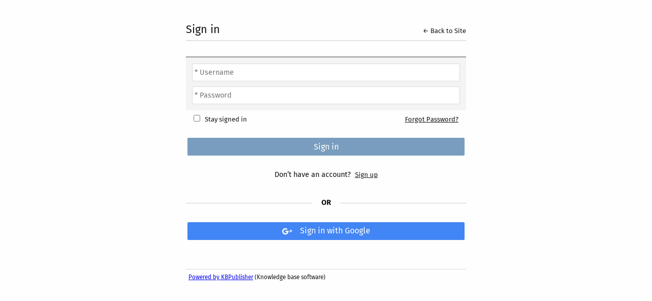

--- FILE ---
content_type: text/html; charset=UTF-8
request_url: https://kb.astiostech.com/login/185/_entry/
body_size: 2061
content:
<!DOCTYPE HTML>
<html lang="en">
<head>
    <title>Sign in - ATSB :: University</title>
    <meta http-equiv="content-type" content="text/html; charset=UTF-8" />
    <meta http-equiv="X-UA-Compatible" content="IE=edge">
    <meta name="keywords"  content="" />
    <meta name="description"  content="" />
    <meta name="robots"  content="NONE" />
    <meta name="viewport" content="width=device-width, initial-scale=1.0" />
    
    <!--[if IE]>
    <link rel="stylesheet" href="https://kb.astiostech.com//client/skin/common_ie.css?v=15b95989" />
    <![endif]-->
    <link rel="stylesheet" href="https://kb.astiostech.com//client/skin/common.css?v=15b95989" />
    <link rel="stylesheet" href="https://kb.astiostech.com//client/skin/common_table.css?v=15b95989" />
    <link rel="stylesheet" href="https://kb.astiostech.com//client/skin/view_left/common_view.css?v=15b95989" />
    <link rel="stylesheet" type="text/css" href="https://kb.astiostech.com//client/skin/view_left/default/default.css?v=15b95989" />
	<link rel="stylesheet" type="text/css" href="https://kb.astiostech.com//client/skin/view_left/default/default_no_header.css?v=15b95989" />

    
    <link rel="stylesheet" href="https://kb.astiostech.com//client/skin/box.css?v=15b95989">
    <link rel="stylesheet" href="https://kb.astiostech.com//client/skin/form.css?v=15b95989">
    
    <link rel="stylesheet" href="https://kb.astiostech.com//client/skin/jquery/tooltipster/tooltipster.bundle.min.css?v=15b95989">
    <link rel="stylesheet" href="https://kb.astiostech.com//client/skin/jquery/tooltipster/plugins/tooltipster/sideTip/themes/tooltipster-sideTip-kbp.css?v=15b95989">
    <link rel="stylesheet" href="https://kb.astiostech.com//client/skin/jquery/tooltipster/plugins/tooltipster/sideTip/themes/tooltipster-sideTip-kbp_error.css?v=15b95989">
    <link rel="stylesheet" href="https://kb.astiostech.com//client/skin/jquery/tooltipster/plugins/tooltipster/sideTip/themes/tooltipster-sideTip-light.min.css?v=15b95989">
    <link rel="stylesheet" href="https://kb.astiostech.com//client/skin/jquery/jquery.growl.css?v=15b95989">
    <link rel="stylesheet" href="https://kb.astiostech.com//client/skin/jquery-ui/smoothness/jquery-ui.css?v=15b95989">
    <link rel="stylesheet" href="https://kb.astiostech.com//client/skin/jquery-ui/smoothness/custom.css?v=15b95989">
    <link rel="stylesheet" href="https://kb.astiostech.com//client/skin/jquery/jquery.dropdown.css?v=15b95989">
    <link rel="stylesheet" href="https://kb.astiostech.com//client/skin/jquery/ezmodal.css?v=15b95989">
    
    <link rel="stylesheet" href="https://kb.astiostech.com//client/skin/foundation.css?v=15b95989" />
    <link rel="stylesheet" href="https://kb.astiostech.com//client/skin/foundation_custom.css?v=15b95989" />
        
    <script src="https://kb.astiostech.com//client/jscript/common.js?v=15b95989"></script>
    <script src="https://kb.astiostech.com//client/jscript/DialogBox.js?v=15b95989"></script>
    <script src="https://kb.astiostech.com//client/jscript/jquery/jquery.js?v=15b95989"></script>
    <script src="https://kb.astiostech.com//client/jscript/jquery/jquery-ui.js?v=15b95989"></script>
    <script src="https://kb.astiostech.com//client/jscript/jquery/jquery.dropdown.min.js?v=15b95989"></script>
    <script src="https://kb.astiostech.com//client/jscript/jquery/tooltipster.bundle.min.js?v=15b95989"></script>
    <script src="https://kb.astiostech.com//client/jscript/jquery/jquery.growl.js?v=15b95989"></script>
    <script src="https://kb.astiostech.com//client/jscript/jquery/ezmodal.js?v=15b95989"></script>
    <script src="https://kb.astiostech.com//client/jscript/jquery/jquery.serialize-object.min.js?v=15b95989"></script>
    <script src="https://kb.astiostech.com//client/jscript/jquery/jquery.isonscreen.js?v=15b95989"></script>
    <script src="https://kb.astiostech.com//client/jscript/jquery/jquery.toc.min.js?v=15b95989"></script>
    <script src="https://kb.astiostech.com//client/jscript/FormCollector.js?v=15b95989"></script>
    <script src="https://kb.astiostech.com//client/jscript/ErrorHighlighter.js?v=15b95989"></script>
    <script src="https://kb.astiostech.com//client/jscript/ErrorTooltipster.js?v=15b95989"></script>
    <script src="https://kb.astiostech.com//client/jscript/what-input.js?v=15b95989"></script>
    <script src="https://kb.astiostech.com//client/jscript/foundation.min.js?v=15b95989"></script>
    
    <script src="https://kb.astiostech.com//client/jscript/fontfaceobserver.js?v=15b95989"></script>
    <script src="https://kb.astiostech.com//client/jscript/ModalManager.js?v=15b95989"></script>
    <script src="https://kb.astiostech.com//client/jscript/PopupManager.js?v=15b95989"></script>
    <script src="https://kb.astiostech.com//client/jscript/page_init.js?v=15b95989"></script>
    
    <script>
        $(document).ready(function() {
            setDebug(0);
            
            DialogBox.ok_msg = "OK";
            DialogBox.cancel_msg = "Cancel";
            
            showGrowl("", "", "", "", "");                
        });
    </script>
    
    <link rel="alternate" type="application/rss+xml" title="Knowledgebase RSS" href="https://kb.astiostech.com//rss.php" />
	<link rel="alternate" type="application/rss+xml" title="Knowledgebase RSS (News)" href="https://kb.astiostech.com//rss.php?t=n" />
    
</head>
<body>
    
    <div id="header_div" class="header show-for-small-only">
    <div class="in_header container_width_1">
        
        
        
        
        <span>
            <a href="https://kb.astiostech.com//" class="header">Knowledge For All</a>
        </span>
        
        
    </div>
</div>



<div class="modal_container">

    
    <div class="login hide-for-small-only">
        
    </div>
    

    <div style="padding-top: 5px;"></div>

    <a id="content"></a>
    
    <div class="modal_title">
        Sign in
    
        
        <div style="float: right;">
            <a href="https://kb.astiostech.com//">&larr; Back to Site</a>
        </div>
        
    
    </div>

    
    
    


<div class="niceForm">

<form action="https://kb.astiostech.com//login/185/_entry/" method="post" id="aContentForm">
<input type="hidden" name="atoken" id="atoken" value="$2y$07$AAD38QABaHUAAKI5AAFAoO2LfwyhTPcCYxrLUGr4b8CvVdZ/9E5ou" />

<div class="table login2">
    
    <div class="formTopDelim"></div>
    
    <div class="grid-x">
        <div class="small-12 cell">            
            <div style="margin-bottom: 10px;">
                <input type="text" name="username" id="username" value="" class="longText"
                    placeholder="* Username" autocomplete="off"  />
            </div>
    
            <div>
                <input type="password" name="password" id="password" value="" class="longText"
                    placeholder="* Password" autocomplete="off"  />
            </div>
        </div>
    </div>
    
    
    
    <div class="grid-x skip">
        <div class="small-6 cell">
            
            <input type="checkbox" name="remember" id="remember" value="1"  /> 
            <label for="remember" class="smallerText"
                style="margin-left: 5px;">Stay signed in</label>
            
        </div>
        
        <div class="small-6 cell" style="text-align: right;">
            
            <a href="https://kb.astiostech.com//password/" class="smallerText nocolor">Forgot Password?</a>
            
        </div>
    </div>
    
    <input type="submit" name="submit" id="submit" value="Sign in" class="button login2 normal"
        style="margin-top: 20px;" />
    
    
    <div class="grid-x skip" style="margin: 20px 0 20px 0;">
        <div class="small-12 cell" style="text-align: center;">
            Don’t have an account?&nbsp;
            <a href="https://kb.astiostech.com//register/" class="smallerText nocolor">Sign up</a>
        </div>
    </div>
    

</div>

</form>

</div>

<!-- <br /> -->






<div style="position: relative;margin-top: 30px;">
    <div class="divider_line"></div>
    <p style="margin: auto;text-align: center;"><b>OR</b></p>
    <div class="divider_line" style="right: 0;"></div>
</div>
    
<div class="table" style="margin: 30px 0;">
    
    <button class="button login2 social" style="background: #4285f4; min-width: 270px; margin-top: 8px;" 
        onclick="location.href='https://accounts.google.com/o/oauth2/v2/auth?scope=https%3A%2F%2Fwww.googleapis.com%2Fauth%2Fuserinfo.profile+https%3A%2F%2Fwww.googleapis.com%2Fauth%2Fuserinfo.email+https%3A%2F%2Fwww.googleapis.com%2Fauth%2Fplus.me&client_id=797689908702-9ktm6k8aq683kkoceo8nbn2pduu5af3q.apps.googleusercontent.com&response_type=code&access_type=online&redirect_uri=https%3A%2F%2Fkb.astiostech.com%2F%2Fendpoint.php%3Ftype%3Dgoogle&state=1'; return false;">
        <img src="https://kb.astiostech.com//client/images/icons/social/google.svg" 
            style="width: 20px; height: 20px; margin-right: 15px;" />Sign in with Google
    </button>
    
</div>


    <br/>
    <div class="bottom">
        <div></div>

        

        <div class="copyright" style="text-align: left;">
            <a href="https://www.kbpublisher.com/" title="KBPublisher" target="_blank">Powered by KBPublisher</a> <span>(Knowledge base software)</span>
        </div>
        
        <div id="custom_modal_footer">
            <div class="in_modal_footer container_width_1">
            </div>
        </div>
    </div>

</div>

    

<br />

    
<script defer src="https://static.cloudflareinsights.com/beacon.min.js/vcd15cbe7772f49c399c6a5babf22c1241717689176015" integrity="sha512-ZpsOmlRQV6y907TI0dKBHq9Md29nnaEIPlkf84rnaERnq6zvWvPUqr2ft8M1aS28oN72PdrCzSjY4U6VaAw1EQ==" data-cf-beacon='{"version":"2024.11.0","token":"8dd429a47244426690e7177fdd5c76f2","r":1,"server_timing":{"name":{"cfCacheStatus":true,"cfEdge":true,"cfExtPri":true,"cfL4":true,"cfOrigin":true,"cfSpeedBrain":true},"location_startswith":null}}' crossorigin="anonymous"></script>
</body>
</html>

--- FILE ---
content_type: text/css
request_url: https://kb.astiostech.com//client/skin/view_left/default/default_no_header.css?v=15b95989
body_size: -295
content:
/* LOGIN */	
div.login { 
	font-size : 0.9em; 
	font-weight: normal; 
	text-align: right; 
	padding-right: 5px;
	color: #000000;
	float: none;
}

a.login, #login_button {  color: #000000; }

#login_button {
    border: 1px solid rgba(0,0,0,0.3);
}

div.login svg { fill:#999; }

--- FILE ---
content_type: text/css
request_url: https://kb.astiostech.com//client/skin/jquery/tooltipster/plugins/tooltipster/sideTip/themes/tooltipster-sideTip-kbp.css?v=15b95989
body_size: -334
content:
.tooltipster-sidetip.tooltipster-kbp .tooltipster-box {
/*    border: 2px solid #868686;*/
    border: 2px solid #868686;
	border-radius: 5px;
	background: #fff;
	box-shadow: 0px 0px 14px rgba(0,0,0,0.3);
	color: #2c2c2c;
}
 
.tooltipster-sidetip.tooltipster-top.tooltipster-kbp .tooltipster-arrow-border {
    border-top-color: #868686;
}

.tooltipster-sidetip.tooltipster-top.tooltipster-kbp .tooltipster-arrow-background {
    border-top-color: white;
}

.tooltipster-sidetip.tooltipster-right.tooltipster-kbp .tooltipster-arrow-border {
    border-right-color: #868686 !important;
}

.tooltipster-sidetip.tooltipster-right.tooltipster-kbp .tooltipster-arrow-background {
    border-right-color: white !important;
}

.tooltipster-sidetip.tooltipster-bottom.tooltipster-kbp .tooltipster-arrow-border {
    border-bottom-color: #868686;
}

.tooltipster-sidetip.tooltipster-bottom.tooltipster-kbp .tooltipster-arrow-background {
    border-bottom-color: white;
}

.tooltipster-sidetip.tooltipster-left.tooltipster-kbp .tooltipster-arrow-border {
    border-left-color: #868686 !important;
}

.tooltipster-sidetip.tooltipster-left.tooltipster-kbp .tooltipster-arrow-background {
    border-left-color: white !important;
}

.tooltipster-sidetip.tooltipster-kbp .tooltipster-content {
	line-height: 16px;
	padding: 8px 10px;
    color: #2c2c2c;
}

--- FILE ---
content_type: text/css
request_url: https://kb.astiostech.com//client/skin/foundation_custom.css?v=15b95989
body_size: 2035
content:
/* extra small */
@media screen and (max-width: 39.9375em) {

}


/* small */
@media screen and (max-width: 49.9375em) {
    .ezmodal-container {
    	width: 80% !important;
    }
    
    .modal_container {
        width: 100%;
        padding: 20px 10px;
    }
    
    /* tables */
    .table > .grid-x:not(.skip) > div:first-child {
        text-align: left !important;
    }
    
    .jq-dropdown .jq-dropdown-menu li a {
        padding: 7px 14px;
        font-size: 1.2em;
    }
    
    /* header */
    #header_div {
    	min-height: auto;
    	height: 50px;
    }
    
    #custom_header {
        display: none;
    }
   
    div.login {
        height: auto;
        padding-bottom: 0;
        /*background: #4584C1;*/
    }
    
    div.login svg {
    	width: 20px !important;
    	height: 20px !important;
    }
    
    div.hamburger {
/*        padding-left: 15px;*/
/*        margin-right: 5px;*/
    }
    
    div.hamburger svg {
        vertical-align: middle;
    }
    
    div.header {
        border-bottom: 1px solid #eef1f5;
        padding: 13px 10px 10px 10px;
        position: fixed;
        top: 0;
        left: 0;
        right: 0;
        z-index: 1000;
        box-shadow: 0 2px 5px rgba(0, 0, 0, .175);
    }
    
    div.in_header {
        padding: 0;
    }
    
    a.header {
/*        padding: 0 0 0 5px;*/
        font-size: 1.2em;
/*        font-weight: bold;*/
    }
    
    #logo {
        margin-right: 0;
    }
    
    #logo img {
        height: 20px;
        margin-left: 20px;
    }
    
    #mobile_search_block {
        float: left;
        display: none;
        line-height: 40px;
    }
    
    div.content {
        padding: 30px 5px 10px 5px;
    }
    
    div.articleContainer {
        padding: 0;
    }
    
    
    /* Left/Right Panels */
    
    #leftMenu, 
    #rightMenu {
        list-style-type: none;
        margin: 0;
        padding: 75px 10px 0 10px;
        width: 250px;
        /*z-index: 20000;*/
    }
    
    #leftMenu li,    
/*    #rightMenu li {*/
    #rightMenu li.rPanel {
    	border-radius: 4px;
        margin-top: 3px;
        background: white;
        border: 1px solid #dedede;
    }
    
    #leftMenu li a,
    #rightMenu li.rPanel a {
        padding: 8px 5px;
        font-size: 0.9em;
        color: #333333;
        display: block;
        text-decoration: none !important;
        padding: 10px;
    }
    
    #leftMenu li a {
        padding-left: 10px;
/*        font-size: 1.0em;*/
    }
    
    #leftMenu li a:hover,
    #rightMenu li.rPanel a:hover {
        background: #dddddd;
        cursor: pointer;
    }
        
    #rightMenu li.rPanel span:not(.badge):not(.view_all_notifications) {
        float: left; width: 30px;
    }
    
    #rightMenu li svg {
        fill: #666666;
    }
    
    a:not(.fixed) .badge[data-badge]::after {
        float: right !important;
        width: 18px !important;
        height: 18px !important;
        line-height: 18px !important;
    }
        
    .badgeIconPopup:after {
        top:-10px;
        right:-4px;
    }
    
    /*#notification_block .badge {*/
    .badge {
       top: 8px;
       float: right;
    }
    
   /* ------------------- */
    
    .longText, .fixed-for-medium {
        width: 100% !important;
        max-width: none !important;
    }
    
    #login_link {
        border: 1px solid #235685;
        padding: 5px 10px;
        height: 36px;
        border-radius: 4px;
        background: #346fa7;
        line-height: 36px;
    }
    
    #login_link a {
        font-weight: bold;
        text-decoration: none;
    }
    
    div.copyright span {
        display: block;
        margin-top: 10px;
    }
    
    .left-for-small {
        text-align: left !important;
    }
    
    .center-for-small {
        text-align: center !important;
    }
    
    /* actions */
    span.abItem {
        display: block;
        width: 100%;
        margin-top: 0;
        padding: 10px 0;
        border-top: 1px solid #d6d6d6;
    }
    
    #action_block {
        display: none;
    }
    
    #admin_block_menu {
        margin-top: 0 !important;
    }
    
    #action_menu2_small ul {
        box-shadow: none;
        width: 100%;
        max-width: 100%;
        background: transparent;
        border: 0;
        list-style-type: none;
        padding-left: 0;
    }
    
    #action_menu2_small ul li:not(.jq-dropdown-divider) {
        border-top: 1px solid #d6d6d6;
    }
    
    #action_menu2_small ul li a {
    	display: block;
    	margin: 5px;
    	padding: 7px 0 !important;
    }
    
    #report_block {
    	margin-bottom: 10px;
    	float: left;
    }
    
    #password {
    	margin-bottom: 10px;
    }
    
/*    .share_url {
        width: 100% !important;
        height: 30px;
    }*/
    
    div.grid-x.search_header div:first-child {
    	margin-bottom: 10px;
    }
    
    .tagTitle {
    	display: block;
    	text-align: center;
    }
    
    /* menu */
    div.navigation {
    	background: #F4F4F4;
    	border-bottom: 1px solid #DADADA;
    	margin: 0 -12px 10px -12px;
    	padding: 10px;
    }
    
    div.navigation.view_left {
        margin-top: 20px;
    }
        
    div.navigation.view_default {
        margin-top: 20px;
        padding-left: 15px;
    }
   
    #menu_content, #sidebar {
    	position: fixed;
    	top: 50px;
    	left: 0;
        right: 0; 
        bottom: 0; /* to fix 50px bottom outside page and comment height */
    	width: 100% !important;
/*        height: 100% !important;*/
    	z-index: 1000;
    	display: none !important;
        overflow-y: scroll;
    }
    
    #menu_content.menu_open, #sidebar.menu_open {
    	display: block !important;
   	}
    
    #menu_content .tree_item {
    	margin: 15px 5px;
    }
    
    /* fixed view */
    #content {
    	position: static;
    	width: 100% !important;
    	height: 100% !important;
    	overflow-x: hidden;
    	margin-top: 40px;
    }
    
    #divider {
        display: none;
    }
    
    #footer {
    	background: transparent;
    }
    
    #container {
    	position: static !important;
    	height: auto !important;
    }
    
    #notifications2 a {
    	display: inline !important;
    	padding: 0 !important;
    }
    
    #notifications2 li {
    	margin-bottom: 0 !important;
    }
    
    #notifications2 img, #notifications2 .links {
        display: none;
    }
    
    #notifications2 span.date {
        display: block !important;
        margin-bottom: 10px;
    }
    
    .search_header > .container {
        width: 100%;
    }
    
    .search_header .help_link {
        line-height: 35px;
    }
    
    .grid_empty_cell {
        min-height: 0px;
    }
    
    textarea[id^=custom_] {
        width: 92% !important;
    }
    
    
    /* RIGHT SOCIAL PANEL */
    
    #right_panel {
        position: sticky;
        position: -webkit-sticky;
        left: 0;
        top: 50px;
        background-color: rgba(255,255,255,0.9);
        padding-top: 8px;
        margin-bottom: 10px;
    }
    
    #social-counters {
        width: 100%;
    }
    
    #social-counters li, #social-counters li div.round_icon {
        display: inline-block;
    }
    
    #social-counters li span {
        display: none;
    }
    
    .subscribe_shown {
        display: inline;
    }
    
    #panel_more {
        position: fixed;
        left: 0 !important;
        top: 0 !important;
        bottom: 0 !important;
        width: 100% !important;
    }
    
    #panel_more div.medium-6,
    #panel_more div.grid-x,
    #panel_more div.more_item,
    #panel_more div.more_title {
        display: block !important;
    }
    
    #panel_more div.more_item {
        height: 35px;
        line-height: 35px;
        margin-bottom: 0;
        font-size: 1.0em;
    }
    
    #panel_more div.more_title {
        font-size: 1.4em;
    }
    
    #panel_more > div.jq-dropdown-panel {
        width: 100%;
        max-width: 100%;
        height: 100%;
        padding-top: 80px;
        padding-left: 30px;
    }
    
    #panel_more #permalink_block {
        /*position: absolute;
        left: 0;
        bottom: 0;*/
        width: 100%;
        padding: 10px 5px 20px 5px !important;
        font-size: 1em !important;
    }
    
    #action_menu_panel li, #action_menu_panel li div {
        display: block;
    }
    
/*    #social-counters .badge[data-badge]::after {
        position: absolute !important;
        left: 25px;
        top: -20px;
    }*/
    
    #kbp_article_body {
        min-height: auto;
    }
    
    .ab_padding_class { 
        padding-right: inherit !important; 
    }
    
    #map_form {
        text-align: left !important;
    }
    
    #type_switch_block {
        margin: -15px 0 0 -5px;
        padding-bottom: 20px;
    }
    
    #search_bar_container2 {
        width: 100% !important;
    }
    
    .category_container > .cell {
        padding-left: 0 !important;
    }
    
    .button.btn-default {
        margin-top: 10px;
    }
    
    .popup2 {
        position: fixed;
        left: 0;
        right: 0;
        top: 0;
        bottom: 0;
        border-radius: 0;
        padding: 50px 20px 20px 20px;
        max-width: none;
        min-width: auto;
        max-height: 100%;
    }
    
    .popup2.top {
        margin: 0;
    }

    .popup2.middle {
        top: 0;
        left: 0;
        transform: none;
        -webkit-transform: none;
    }

    #advanced_link {
        float: none;
        margin-top: 30px;
        margin-left: 3px;
    }
    
    #op_list_action > span {
        padding: 6px 15px 6px 0px; white-space: nowrap; float: left;
    }
    
    #mustread_confirm_div { 
        text-align: left;
        margin-top: 10px;
    }
}

/* medium */
@media screen and (min-width: 50em) {
    .fixed-for-medium {
        width: 500px;
    }
    
    #action_block {
        display: block !important;
    }
}

/* medium only */
@media screen and (min-width: 50em) and (max-width: 63.9375em) {
    /*.popup2 {
        max-width: 600px;
        margin-left: 80px;
    }
    
    #search_suggestions {
        width: 600px !important;
    }*/
}


/* panels */
.off-canvas-wrapper {
	width: 100%;
	height: 100%;
	overflow: visible !important;
	position: static;
}

.position-left, .position-right {
    width: 201px;
    background: #f0f0f0;
    box-shadow: none !important;
}

.position-left {
    border-right: 1px solid #cccccc;
}

.position-right {
    border-left: 1px solid #cccccc;
}

.column, .columns {
    padding-left: 0.2rem;
    padding-right: 0.2rem;
}

.columns > div > div.tdTitle {
	margin-bottom: 10px;
}

hr {
    height: 1px;
}

/* tables */
.grid-x > .cell {
    padding-top: 0.5375rem;
    padding-bottom: 0.5375rem;
    padding-right: 0.9375rem;
    padding-left: 0.9375rem;
}

.table > .grid-x:not(.skip) > div:first-child {
    background: #F4F4F4;
    text-align: right;
    padding: 12px;
/*    border: 1px solid #000;*/
}

.table > .grid-x:not(.skip) > div:nth-child(2) {
    background: #FAFAFA;
}


/* text wrap in IE, medium */
@media print, screen and (min-width: 50em) {
    .grid-x > .medium-2 {
        -ms-flex-preferred-size: calc(16.66% - 0.4rem);
    }
    
    .grid-x > .medium-4 {
        -ms-flex-preferred-size: calc(33.33% - 0.4rem);
    }
    
    .grid-x > .medium-6 {
        -ms-flex-preferred-size: calc(50% - 0.4rem);
    }
    
    .grid-x > .medium-8 {
        -ms-flex-preferred-size: calc(66.66% - 0.4rem);
    }
    
    .grid-x > .medium-10 {
        -ms-flex-preferred-size: calc(83.33% - 0.4rem);
    }
    
    .grid-x > .medium-12 {
        -ms-flex-preferred-size: calc(100% - 0.4rem);
    }
}

/* text wrap in IE, small */
@media screen and (max-width: 49.9375em) {
    /* text wrap in IE */
    .grid-x > .small-12 {
        -ms-flex-preferred-size: 100% !important;
    }
}

--- FILE ---
content_type: text/css
request_url: https://kb.astiostech.com//admin/tools/ckeditor_custom/contents.css
body_size: 28
content:
/* Styles select */

H2.lineTitle,H3.lineTitle {
	line-height: 150%; 
	border-bottom: 1px solid #D4D4D4; 
	font-weight: normal;
}

H2.lineTitle { font-size: 1.3em; }
H3.lineTitle { font-size: 1.2em; color: #333399; }

H2.colorTitle { color: #333399; }
/*H3.colorTitle { color: #333399; }*/

DIV.box {
	padding: 5px 10px;
    overflow:hidden;
	zoom: 1;
}

DIV.yellowBox {
	background-color : #FFFFE1;
	border : 1px solid #d8d8d8;
}

DIV.greyBox {
    background-color : #f6f6f6;
    border : 1px solid #d8d8d8;
}

DIV.darkBox {
    background-color : #3f3f3f;
    color : #F8F8F8;
}


/* just can use in article */
ul.extraMargin li,ol.extraMargin li {
	margin-bottom: 12px;
}


/* FCK buiilt Styles */

h3 {
/* commented in 7.0 eleontev 18 Mar 2019*/
/*    color: #333399;*/  
}

.FCKTitle {
	font-weight: bold;
	font-size: 18px;
	color: #cc3300;
}

.FCKCode {
	border: #8b4513 1px solid;
	padding-right: 5px;
	padding-left: 5px;
	color: #000066;
	font-family: 'Courier New' , Monospace;
	background-color: #ff9933;
}


/* widgets */

.template_widget.align-right {
    float: right;
}
.template_widget.align-left {
    float: left;
}
.template_widget.align-center {
    margin-left: auto;
    margin-right: auto;
}


blockquote
{
	font-style: normal;
}


/* tooltip */
span._tooltip_user {
    border-bottom: 1px dotted #000;
    background-color: #F0F0F0;
    cursor: help;
    color: #CC3333;
}

/* errors */
.validationError {
    background: #ffcccc !important;
}

/* skip glossary */
skip_glоssary {
    background-color: #FFFFAF;
}

--- FILE ---
content_type: application/x-javascript
request_url: https://kb.astiostech.com//client/jscript/jquery/ezmodal.js?v=15b95989
body_size: 672
content:
/*
 * Easy Z modal
 * doc: http://markusslima.github.io/easy-z-modal/
 * github: https://github.com/markusslima/easy-z-modal
 *
 * Copyright (c) 2015 Markus Vinicius da Silva Lima
 * Version 0.1.3
 * Licensed under the MIT license.
 */
(function ($) {
    "use strict";

    $(window).on('keyup', function (event) {
        if (event.keyCode === 27) {
            $('.ezmodal').each(function () {
                if ($(this).ezmodal('isVisible')) {
                    if ($(this).data('ezmodal').options.escClose) {
                        $(this).ezmodal('hide');
                    }
                }
            });
        }
    });

    $(document).on('click', '.ezmodal', function () {
        if ($(this).data('ezmodal').options.closable) {
            $(this).ezmodal('hide');
        }
    });

    $(document).on('click', '.ezmodal .ezmodal-container', function (event) {
        event.stopPropagation();
    });

    $(document).on('click', '[data-dismiss="ezmodal"]', function () {
        $(this).parent().parent().parent().ezmodal('hide');
    });

    $(document).on('click', '[ezmodal-target]', function () {
        $($(this).attr('ezmodal-target')).ezmodal('show');
    });

    var EZmodal = function (element, options) {
            this.options = options;
            this.$element = $(element);
        },
        old;

    EZmodal.prototype = {
        show: function () {
            this.$element.show();
            this.options.onShow();
            $('body').css('overflow', 'hidden');
            if (this.$element.find('.ezmodal-container').find('input, textarea, select, button, a').length === 0) {
                this.$element.find('.ezmodal-footer').find('button, a').first().focus();
            } else {
                this.$element.find('.ezmodal-container').find('input, textarea, select, button, a').first().focus();
            }
        },
        
        hide: function () {
            this.$element.hide();
            this.options.onClose();
            $('body').css('overflow', 'inherit');
        },

        isVisible: function () {
            return this.$element.css('display') === 'block' ? true : false;
        },
        
        constructor: function () {
            var width = this.options.width,
                container = this.$element.find('.ezmodal-container'),
                footer = this.$element.find('.ezmodal-footer'),
                numElem = container.find('input, textarea, select, button, a').length;
                
            if (this.options.autoOpen) {
                this.show();
            }
            
            if (Number(this.options.width)) {
                container.css({
                    'width': width + 'px'
                });
            } else {
                switch (width) {
                case 'small':
                    container.css({'width': '40%'});
                    break;
                case 'medium':
                    container.css({'width': '75%'});
                    break;
                case 'full':
                    container.css({'width': '95%'});
                    break;
                }
            }

            // Control tab navigator
            container.find('input, textarea, select, button, a')
                .each(function (i) {
                    $(this).attr({'tabindex': i + 1});
                });

            footer.find('button, a')
                .each(function () {
                    numElem++;
                    $(this).attr({'tabindex': numElem});
                })
                .last()
                .blur(function () {
                    if (numElem === 0) {
                        this.$element.footer.find('button, a').first().focus();
                    } else {
                        container.find('input, textarea, select, button, a').first().focus();
                    }
                });
        }
    };

    old = $.fn.ezmodal;

    $.fn.ezmodal = function (option, value) {
        var get = '',
            element = this.each(function () {
                var $this = $(this),
                    data = $this.data('ezmodal'),
                    options = $.extend({}, $.fn.ezmodal.defaults, option, typeof option === 'object' && option);

                if (!data) {
                    $this.data('ezmodal', (data = new EZmodal(this, options)));
                    data.constructor();
                }

                if (typeof option === 'string') {
                    get = data[option](value);
                }
            });

        if (typeof get !== 'undefined') {
            return get;
        } else {
            return element;
        }
    };

    $.fn.ezmodal.defaults = {
        'width': 500,
        'closable': false, // March 16, 2021 eleontev: closable, escClose = false
        'escClose': false,
        'autoOpen': false,
        'onShow': function () {},
        'onClose': function () {}
    };

    $.fn.ezmodal.noConflict = function () {
        $.fn.ezmodal = old;
        return this;
    };
    
    $(function () {
        $('.ezmodal').each(function () {
            var $this = $(this),
                options = {
                    'width' : $this.attr('ezmodal-width'),
                    'escClose' : $this.attr('ezmodal-escclose') === 'false' ? false : true,
                    'closable' : $this.attr('ezmodal-closable') === 'false' ? false : true,
                    'autoOpen' : $this.attr('ezmodal-autoopen') === 'true' ? true : false
                };
            $this.ezmodal(options);
        });
    });
})(window.jQuery);

--- FILE ---
content_type: image/svg+xml
request_url: https://kb.astiostech.com//client/images/icons/social/google.svg
body_size: -170
content:
<svg version="1.1" id="Capa_1" xmlns="http://www.w3.org/2000/svg" xmlns:xlink="http://www.w3.org/1999/xlink" x="0px" y="0px" width="20" height="20"
	 viewBox="0 0 512 512" style="enable-background:new 0 0 512 512;" xml:space="preserve">
<g>
	<polygon style="fill: white;" points="512,224 448,224 448,160 416,160 416,224 352,224 352,256 416,256 416,320 448,320 448,256 
		512,256 	"/>
	<path style="fill: white;" d="M160,288h90.528c-13.216,37.248-48.8,64-90.528,64c-52.928,0-96-43.072-96-96s43.072-96,96-96
		c22.944,0,45.024,8.224,62.176,23.168l42.048-48.256C235.424,109.824,198.432,96,160,96C71.776,96,0,167.776,0,256
		s71.776,160,160,160s160-71.776,160-160v-32H160V288z"/>
</g>
</svg>

--- FILE ---
content_type: application/x-javascript
request_url: https://kb.astiostech.com//client/jscript/page_init.js?v=15b95989
body_size: 505
content:
$(document).ready(function() {
   
    // Fira Sans font
    $('body').addClass('font_not_loaded');
    var font = new FontFaceObserver('Fira Sans');
    font.load().then(function () {
        $('body').removeClass('font_not_loaded');
    });
    
    $(document).foundation();
    
     // fix to enable a decent tab navigation in dropdowns
    $('ul.dropdown-menu').each(function() {
        $(this).find('li > a').last().blur(function() {
            $(document).click();
        });
    });
    
    
    // icons in article float panel
    $('.round_icon, .icon_title > span').mouseover(function(e) {
        if ($(e.target).hasClass('icon')) {
            el = $(e.target).parent().prev();
        } else {
            var el = $(e.target);
        }
        
        var color = el.attr('data-color');
        if (!color) {
            el.addClass("round_icon_hover");
        } else {
            el.css('background-color', color);
        }
    });
    
    $('.round_icon, .icon_title > span').mouseout(function(e) {
        if ($(e.target).hasClass('icon')) {
            el = $(e.target).parent().prev();
        } else {
            var el = $(e.target);
        }
        
        $(el).css('background-color', '');
        $(el).removeClass("round_icon_hover");
    });
    
    
    // tooltipster
    $('._tooltip:not([title=""])').tooltipster({
        contentAsHTML: true,
        theme: ['tooltipster-kbp'],
        interactive: true,
        maxWidth: 300
    });
    
    $('._tooltip_left:not([title=""])').tooltipster({
        contentAsHTML: true,
        theme: ['tooltipster-kbp'],
        interactive: true,
        maxWidth: 300,
        side: 'left'
    });
    
    $('._tooltip_click').tooltipster({
        contentAsHTML: true,
        theme: ['tooltipster-kbp'],
        interactive: true,
        maxWidth: 300,
        trigger: 'click'
    });
    
    $('._tooltip_custom_glossary').tooltipster({
        contentAsHTML: true,
        interactive: true,
        trigger: 'custom',
        maxWidth: 500,
        functionReady: function(instance, helper) {
            $(helper.tooltip).on('mouseenter', function() {
                clearTimeout(tolerance);
            });
            
            $(helper.tooltip).on('mouseleave', function() {
                closeTooltip(_tooltip_el);
            });
        }
    });
    
    $('._tooltip_user').not('#body_raw ._tooltip_user').tooltipster({
        contentAsHTML: true,
        interactive: true,
        functionBefore: function(instance){
            var content = instance.content();
            content = content.replace(/(?:\r\n|\r|\n)/g, '<br />');
            instance.content(content);
        }
    });
    
    
	// reset text/hide loading, etc in safari 
    window.onpageshow = function(event) {
        if (event.persisted) {
			$('#loading_spinner').hide();
			
			if($('button[data-title]').length) {
                $('button[data-title]').each(function() {
                    $(this).text($(this).attr('data-title'));
                });
			}
        }
    };
    
    
    // hide empty page design blocks only if take the whole row
    $('div.small-12.medium-12.columns').each(function () {
        if ($(this).children('.hidenPadeDesignBlock').length == 1) {
            $(this).hide(); 
        }
    });


    // glossary and link behavior 
    $('a > span.glossaryItem').on("click", function (e) {
        "use strict"; //satisfy the code inspectors
        var link = $(this); //preselect the link
        if (link.hasClass('ghover')) {
            return true;
        } else {
            link.addClass("ghover").css('cursor', 'pointer');
            $('a > span.glossaryItem').not(this).removeClass("ghover");
            e.preventDefault();
            return false;
        }
    });
    
    
    setWidthCookie();
    $(window).resize(setWidthCookie);
    
});


function setWidthCookie() {
	createCookie('kb_window_width_', $(window).width());
}

--- FILE ---
content_type: application/x-javascript
request_url: https://kb.astiostech.com//client/jscript/common.js?v=15b95989
body_size: 1988
content:
function ShowHelp(div, title, desc, width) {

	var width = (width) ? width : '';
	var div = document.getElementById(div);
	var html = '<div>';
	html += (title) ? '<b>' + title + '</b><br>' : '';
	html += desc;
	html += '</div>';
	
	div.style.margin = '0px 0px 0px 5px';
	//div.style.whiteSpace = 'nowrap';
	
	div.style.display = 'inline';
	div.style.position = 'absolute';
	div.style.width = width;
	div.style.backgroundColor = 'lightyellow';
	div.style.border = 'solid 1px black';
	div.style.padding = '3px';
	div.style.color = '#000000';
	div.innerHTML = html;
}

function HideHelp(div) {
	document.getElementById(div).style.display = 'none';
}

// function showGrowl(show, title, message) {
//     if(show) {
//         $.growl({title: title, message: message, duration: 4800});
//     }
// }

function showGrowl(show, title, message, style, fixed) {
    if(show) {
        var gStyle = (style) ? style : "default";
        var gOptions = {
            title: title,
            message: message,
            style: gStyle
        };
        
        if(fixed) {
            gOptions.fixed = 'true';
        } else {
            // gOptions.duration = 4800;
        }
        
        console.log(gOptions);
        $.growl(gOptions);
    }
}


function selectAll(action, id, values) {
	
	var obj = document.getElementById(id);
	
	if(values != null) {
		var values = values.split(',');
		var apos_action = (action) ? false : true;
		
		selectAll(apos_action, id);
		
		for (i=0; i<values.length; i++) {
			for (j=0; j<obj.options.length; j++) {
				if(values[i] == obj.options[j].value) {
					obj.options[j].selected = action;
					break;
				}
			}
		}
		
	} else {
		for (i=0; i<obj.options.length; i++) {
			obj.options[i].selected = action;
		}	
	}
}

function ShowDiv(div, display_block) {
	var div = document.getElementById(div);
	div.style.display = (display_block) ? 'block' : 'inline';
}

function HideDiv(div) {
	var div = document.getElementById(div);
	div.style.display = 'none';
}

function createCookie(name,value,days) {
	if (days) {
		var date = new Date();
		date.setTime(date.getTime()+(days*24*60*60*1000));
		var expires = "; expires="+date.toGMTString();
	}
	else var expires = "";
	document.cookie = name+"="+value+expires+"; path=/";
}

function deleteCookie( name, path, domain ) {
	if ( getCookie( name ) ) document.cookie = name + "=" +
			( ( path ) ? ";path=" + path : "") +
			( ( domain ) ? ";domain=" + domain : "" ) +
			";expires=Thu, 01-Jan-1970 00:00:01 GMT";
}

function getCookie( name ) {
	var start = document.cookie.indexOf( name + "=" );
	var len = start + name.length + 1;
	if ( ( !start ) && ( name != document.cookie.substring( 0, name.length ) ) ) {
		return null;
	}
	if ( start == -1 ) return null;
	var end = document.cookie.indexOf( ";", len );
	if ( end == -1 ) end = document.cookie.length;
	return unescape( document.cookie.substring( len, end ) );
}

function goPage(page) {
	document.location.href = page;
	return false;
}

function browseSubmit(page, form_id, rewrite) {
	if(rewrite != 0 || !rewrite) {
		goPage(page);
	} else {
		document.getElementById(form_id).submit(true);
	}
}

function doBottomRate(val) {
	var f = document.getElementById('form_vote2');
	var f2 = document.getElementById('rate2');
	f2.value = val;
	f.submit(true);
}

function validateQuickSearch(message, fid) {
	var fid = (!fid) ? 'searchq' : fid;
	
    // if ($('#' + fid).is(':visible')) {
	    var f = document.getElementById(fid);
        if(isBlank(f.value)) {
            // alert(fid);
            // $.growl.error({title: "", message: message});
            f.focus();
            return false;
        }
    // }

	return true;	
}

//-------------------------------------------------------------------
// isBlank(value)
//   Returns true if value only contains spaces
//-------------------------------------------------------------------
function isBlank(val){
	if(val == null){ return true; }
	for(var i=0;i<val.length;i++) {
		if ((val.charAt(i)!=' ')&&(val.charAt(i)!="\t")&&(val.charAt(i)!="\n")&&(val.charAt(i)!="\r")){return false;}
	}
	return true;
}

function isCkEditorDataBlank(data) {
    data = data.replace(/&nbsp;/gi, '');
    data = data.replace(/<\/?[^>]+>/gi, '');
    data = data.trim();
    return !data.length;
}

function shareArticle(url) {    
    window.open(url, '' , 'status = 0, width = 650, height = 360, personalbar = 0, toolbar = 0, scrollbars = 1, resizable = 1');
    
    ModalManager.hide('panel_more');
}

function OverColor(obj, new_class, highlight_class, more_id) { 
	if(obj.className != highlight_class) {
		obj.className = new_class;
		if(more_id) {
			document.getElementById(more_id).className = new_class;
		}
	}
}

function Highlight(obj, def_class, new_class, more_id) { 
	if(obj.className == def_class) { obj.className=new_class; }
	else                           { obj.className=def_class; }
	if(more_id) {
		document.getElementById(more_id).className = obj.className;
	}
}

function RecordToDo() {
	return false;
}

/* forum */
// addInputFile.count = 1;
// function addInputFile() {
//
//     if (addInputFile.count > 10) {
//         return alert('Maximum limit');
//     }
//
//     var empty_input = $("#attachContainer input[value='']").length;
//     if (empty_input > 0) {
//         return;
//     }
//
//     addInputFile.count ++;
//
//     var container = document.getElementById('attachContainer');
//
//     var input = document.createElement('input');
//     var br = document.createElement('br');
//
//     input.type = 'file';
//     input.name = 'attach_' + addInputFile.count;
//     input.id = 'attach_' + addInputFile.count;
//     input.setAttribute('size', '74');
//     input.className = 'longText';
//     input.setAttribute('onChange', 'addInputFile()');
//
//     container.appendChild(br);
//     container.appendChild(input);
// }


function validateForm(button_name, func_name, callback, type) {
    if (!type) {
        type = false;
    }
    
    var values = FormCollector.collect(type);
    var options = {};
    
    if (button_name) {
        options['button_name'] = button_name;
    }
    
    if (callback) {
        options['callback'] = callback;
    }
    
    if (!func_name) {
        func_name = 'validate';
    }
    
    ErrorHighlighter.func = func_name;
    ErrorHighlighter.type = type;
    
    window['xajax_' + func_name](values, options);
    return false;
}


function toggleLeftMenu() {
    var action = $('#left_menu_toggle').attr('title');
    var next_action = $('#left_menu_toggle').attr('data-title');
    
    $('#left_menu_toggle').attr('title', next_action);
    $('#left_menu_toggle').attr('data-title', action);
    
    if ($('#menu_content').is(':visible')) {
        $('#menu_content').hide();
        createCookie('kb_sidebar_width_', 0, 0);
        
    } else {
        $('#menu_content').show();
        deleteCookie('kb_sidebar_width_', '/');
    }
}

function setDebug(is_debug) {
    if (!is_debug) {
        console.log('DEBUG is OFF');
        console.log = function() {};
    }
}

function copyUrl() {
    var temp = $('<input>');
    $('body').append(temp);
    temp.val($('.share_url').val()).select();
    document.execCommand('copy');
    temp.remove();
    
    $('.copy_block').hide();
    $('.copied_block').show();
    $('.share_url').select();
    
    setTimeout(function() {
        $('.copied_block').hide();
        $('.copy_block').show();
    }, 1000);
}

function toggleToc(div_id, cookie_name) {
    var v = ($('#'+div_id+':visible').length);
    if (v) {
        $('#'+div_id).hide();
        createCookie(cookie_name, 1, 30);
    } else {
        $('#'+div_id).show();
        deleteCookie(cookie_name, '/');
    }
}

function closeTooltip(el) {
    _tooltip_el = el;
    tolerance = setTimeout(function() {
		$(el).tooltipster('hide');
	}, 500);
}

function showLoading() {
    $('#loading_spinner').show();
    // $('#loading_spinner').css('display', 'block');
    // console.log('loading_spinner');
}

--- FILE ---
content_type: application/x-javascript
request_url: https://kb.astiostech.com//client/jscript/ErrorHighlighter.js?v=15b95989
body_size: 957
content:
var ErrorHighlighter = {
    
    fields: [],
    selector: false,
    func: false,
    type: false,
    ck_names: [],
    current_val: false,
    current_class: false,
    context: 'html, body',
    
    
    highlight: function(fields) {
		ErrorHighlighter.fields = fields;
		
        console.log('Error fields', fields);
        
        ErrorHighlighter.detectCkEditorInstances();
        
        $('body').bind('kbpErrorResolved', {}, function(e, params) {
            $('#' + params.field).add('*[name="' + params.field + '"]').removeClass('validationError');
            ErrorHighlighter.resolveError(params.field);
        });
        
        
        var scrolled = false;
        for (var field in fields) { //console.log('Field', field);
			var group = fields[field];
			
			escaped_field = field.replace(/[[]/g, '\\\\[');
           	escaped_field = escaped_field.replace(/]/g, '\\\\]');
			
            field = field.replace(/[[]/g, '\\[');
            field = field.replace(/]/g, '\\]');
            
            if (ErrorHighlighter.isCkEditor(field)) { // ckeditor
                ErrorHighlighter.selector = $('#cke_' + field); 
                
                var editor = CKEDITOR.instances[field];
                editor.editable().addClass('validationError');
                
                // focus
                editor.on('focus', ErrorHighlighter.getResetCkErrorFunction(field));
                
                // blur
                if (group == 'required') {
                    editor.on('blur', ErrorHighlighter.getRequiredCkBlurFunction(field));
                    
                } else {
                    // we don't have such situation
                }
                
            } else {
                ErrorHighlighter.selector = $('#' + field).
                                            add('#' + field + '_button').
                                            add('.' + field + '_error').
                                            add('*[name="' + field + '"]').
                                            add('*[name="' + escaped_field + '"]').
                                            add('*[name="' + field + '[]"]');
                                            
                ErrorHighlighter.selector.addClass('validationError');
                
                // focus
                ErrorHighlighter.selector.off('focus');
                
                if (ErrorHighlighter.selector.hasClass('_tooltip_password')) {
                    ErrorHighlighter.selector.on('focus', function() {
                        $(this).tooltipster('show');
                    });
                }
                    
                ErrorHighlighter.selector.focus(ErrorHighlighter.getResetErrorFunction(field));
                ErrorHighlighter.selector.click(ErrorHighlighter.getResetErrorFunction2(field)); // onfocus not working for divs
                
                // blur
                var filter_selector = 'input[type="text"], input[type="password"], textarea, select';
                if (group == 'required') {
                    ErrorHighlighter.selector.filter(filter_selector).blur(ErrorHighlighter.getRequiredBlurFunction(field));
                    
                } else {
                    ErrorHighlighter.selector.filter(filter_selector).off('blur');
                    
                    if (ErrorHighlighter.selector.hasClass('_tooltip_password')) {
                        ErrorHighlighter.selector.filter(filter_selector).on('blur', function() {
                            $(this).tooltipster('hide');
                        });
                    }
                    
                    ErrorHighlighter.selector.filter(filter_selector).blur(ErrorHighlighter.resendForm);
                }
            }
            
            if (!scrolled) {
                if (!ErrorHighlighter.selector.isOnScreen()) {
                    $(ErrorHighlighter.context).animate({
                        scrollTop: ErrorHighlighter.selector.offset().top - 60
                    }, 500);
                }
                scrolled = true;
            }
        }
    },
    
    
    
    // determining the names of all ckeditor instances
    detectCkEditorInstances: function() {
        if (window.CKEDITOR) {
            for (var i in CKEDITOR.instances) {
                ErrorHighlighter.ck_names.push(i);
            }
        }
    },
    
    
    isCkEditor: function(field) {
        return ($.inArray(field, ErrorHighlighter.ck_names) !== -1);
    },
    
    
    getResetErrorFunction: function(field) {
        return function() {
            ErrorHighlighter.current_val = $(this).val();
            ErrorHighlighter.current_class = $(this).attr('class');
            
            $(this).removeClass('validationError');
            $('.' + field + '_error').removeClass('validationError');
        };
    },
    
    
    getResetErrorFunction2: function(field) {
        return function() {
            $('#' + field).add('.' + field + '_error').removeClass('validationError');
            $('#' + field).find('*').removeClass('validationError');
            ErrorHighlighter.resolveError(field);
        };
    },
    
    
    getResetCkErrorFunction: function(field) {
        return function() {
            if (this.editable) {
                this.editable().removeClass('validationError');
            }
        };
    },
	
	
	getRequiredBlurFunction: function(field) {
		return function() {
            var is_empty = !$(this).val();
            
            if (field == 'category') {
                is_empty = !($('#category option').length);
            }
            
			if (is_empty) {
	            $(this).addClass('validationError');
                
                if ($.isEmptyObject(ErrorHighlighter.fields)) {
                    ErrorHighlighter.resendForm(this);
                }
	            
	        } else { // in group
				ErrorHighlighter.resolveError(field);
	        }
		};
	},
    
    
    getRequiredCkBlurFunction: function(field) {
        return function() {
            if (!this.getData()) {
                this.editable().addClass('validationError');
                
            } else {
                ErrorHighlighter.resolveError(field);
            }
        };
    },
    
    
    resolveError: function(field) {
        var group = ErrorHighlighter.fields[field];
        delete ErrorHighlighter.fields[field];
                    
        var delete_growl = true;
        for (var i in ErrorHighlighter.fields) {
            // if (ErrorHighlighter.fields[i] == group) {
                delete_growl = false;
            // }
        }
        // console.log('resolveError');
        // console.log(delete_growl);
        // console.log(group);
        // console.log(field);
        // console.log(ErrorHighlighter.fields);
        
        if (delete_growl) {
            // $('#growl_' + group).remove();
            // $('#growl_error').remove();
            emptyGrowls();
        }
    },
	
	
	resendForm: function(el) {
        
        if (!el || el.hasOwnProperty('originalEvent')) {
            el = this;
        }
        
        if ($(el).val() == ErrorHighlighter.current_val) {
            $(el).attr('class', ErrorHighlighter.current_class);
            
        } else {
            ErrorHighlighter.selector.removeClass('validationError');
            
            ErrorHighlighter.current_val = false;
            ErrorHighlighter.current_class = false;
            
            var values = FormCollector.collect(ErrorHighlighter.type);
            var options = {
                callback: 'skip'
            };
            
            window['xajax_' + ErrorHighlighter.func](values, options);
        }
    }
	
}

--- FILE ---
content_type: application/x-javascript
request_url: https://kb.astiostech.com//client/jscript/FormCollector.js?v=15b95989
body_size: 1341
content:
var FormCollector = {
    
    form_id: 'aContentForm',
    extra_field_callback: false,
    
    
    serializeForm: function(values) {
        // form
        $.each($('#' + FormCollector.form_id).serializeObject(), function(k, v) {
            values[k] = v;
        });
        
        // if($('#g-recaptcha-response').length) {
            // values['g-recaptcha-response'] = $('#g-recaptcha-response').serializeObject();
            // values['g-recaptcha-response'] = $('#g-recaptcha-response').serialize();
            // console.log($('#g-recaptcha-response').val());
        // }
        
        // recaptcha
        var grr = $.trim($("#g-recaptcha-response").val());
        if (grr) {
            values['g-recaptcha-response'] = grr;
        }
        
        
        // console.log('Fuck');
        console.log(values);
        // files
        values['_files'] = [];
        $('input[type=file]').each(function() {
            var name = $(this).attr('name');
            if (name) {
                var filename = $(this).val().split('\\').pop();
                if (filename) {
                    values['_files'][name] = {
                        name: filename,
                        size: $(this)[0].files[0].size
                    };
                }
            }
        });
    },
    
    
    parseField: function(field, values) {
        if (field.name.slice(-2) == '[]') { // array
            var name = field.name.slice(0, - 2);
            
            if (!values[name]) {
                values[name] = [];
            }
            
            values[name].push(field.value);
            
        } else {
            values[field.name] = field.value;
        }
    },
    

    collect: function(type) {
        var values = {};
        
        var types = {
            'emode': function(values) {
                values['custom'] = [];
                values['schedule_on'] = {};
                values['schedule'] = {1 : {'date': {}}, 2: {'date': {}}};
                
                $('#' + FormCollector.form_id).find('input[type="hidden"]').each(function() {
                    
                    if (this.name.indexOf('custom[') == 0) { // custom field
                        var is_array = this.name.slice(-2) == '[]';
                        var pattern = /\[(\d*)\]/i;
                        
                        var matches = this.name.match(pattern);
                        var custom_id = matches[1];
            
                        FormCollector.parseField({
                            name: (is_array) ? custom_id + '[]' : custom_id,
                            value: this.value
                        }, values['custom']);
                        
                    } else if (this.name.indexOf('schedule') == 0) {
                        console.log(this.name)
                        
                        var reg = /schedule\[(\d)\]\[(date|st|note)\]/;
                        var reg2 = /schedule_on\[(\d)\]/;
                        
                        var val = this.name.match(reg);
                        var val2 = this.name.match(reg2);
                        
                        if (val) {
                            values['schedule'][val[1]][val[2]] = this.value;
                                           
                        } else if (val2) {
                            if (this.value) {
                                values['schedule_on'][val2[1]] = 1;                    
                            }
                        }
                        
                    } else {
                        FormCollector.parseField(this, values);
                    }
                });
                
                if (window.oEditor) {
                    //values['body'] = oEditor.getData();
                }
            },
            
            'setting': function(values) {
                FormCollector.serializeForm(values);
            },
            
            'regular': function(values) {
                FormCollector.serializeForm(values);
                
        		// article
        		var select_fields = new Array('category', 'role_read', 'role_write', 'mustread_role');
        		var input_fields = new Array('related', 'related_ref', 'attachment');
        		
                // sort order
                values['sort_values'] = {};
                var order_reg = /sort_values\[(\d*)\]/; 
        
                $('select[name^=sort_values]').each(function() {
                    var val = this.name.match(order_reg);
                    values['sort_values'][val[1]] = this.value;
                });
                
        
                // special select, category, roles
                for (var i = 0;i < select_fields.length;i ++) {
                    var name = select_fields[i];
                    console.log(name);
                    
                    // $('select[name^=' + name + ']').each(function() { // not sure why this link with can't catch mustread[role]
                    $('select[id^=' + name + ']').each(function() { // not sure why this link with can't catch mustread[role]
                        if(name == 'mustread_role') {
                            values['mustread']['role'] = new Array();
                            $('#' + name).children('option').each(function() {
                                values['mustread']['role'].push(this.value);
                            });
                        } else {
                            values[name] = new Array();
                            $('#' + name).children('option').each(function() {
                                values[name].push(this.value);
                            });
                        }
                    });
                                    
                }
                
                // special input, related, attachments
                for (var i = 0;i < input_fields.length;i ++) {
                    var name = input_fields[i];
        
                    values[name] = new Array();
                    $('input[name^=' + name + ']').each(function() {        
                        if (this.name != name + '[]') {
                            return;
                        }
        
                        if (this.value) {
                            values[name].push(this.value);    
                        }
                    });
                }
        
                // schedule
                values['schedule_on'] = {};
                values['schedule'] = {1 : {'date': {}}, 2: {'date': {}}};
                
                var reg = /schedule\[(\d)\]\[(date|st|note)\]/;
                var reg2 = /schedule_on\[(\d)\]/;
                
                
                $('#' + FormCollector.form_id + ' :input[name^=schedule],select[name^=schedule]').each(function() {
                    var val = this.name.match(reg);
                    var val2 = this.name.match(reg2);
                    
                    if (val) {
                        values['schedule'][val[1]][val[2]] = this.value;
                                       
                    } else if (val2) {
                        if (this.checked) {
                            values['schedule_on'][val2[1]] = 1;                    
                        }    
                    }
                });
                
                
                // private
                values['private'] = [];
                $('input[name^=private]').each(function() {
                    if (this.checked) {
                        values['private'].push(this.value);    
                    }
                });
                
                // tags
                if (window.TagManager) {
                    values['tag'] = [];
                    for (var i = 0; i < TagManager.tags.length; i++) {
                        values['tag'].push(TagManager.tags[i][0]);
                    }    
                }
                
                if (window.oEditor) {
                    var ck_name = window.oEditor.name;
                    values[ck_name] = oEditor.getData();
                }
                
                // custom
                values['custom'] = FormCollector.getCustomFields();
            }
        }
        
        if (types[type]) {
            types[type](values);
            
        } else {
            types.regular(values);
        }
        
        if (FormCollector.extra_field_callback) {
            FormCollector.extra_field_callback(values);
        }
        
        console.log(values);
        
        return values;
    },
    
    
    getCustomFields: function(obj) {
		
        var custom = new Array();
		var obj2 = (obj) ? obj.$('*[name^=custom]') : $('*[name^=custom]');
		
        // $('*[name^=custom]').each(function() {
        obj2.each(function() {
            var pattern = /\[(\d*)\]/i;
            var matches = this.name.match(pattern);
            
            if (matches) {
                var custom_id = matches[1];

                if ($(this).is('input[type=radio]')) {
                    if ($(this).is(':checked')) {
                        custom[custom_id] = this.value;
                    }
                    
                } else if ($(this).is('select')) {
                    if ($(this).val()) {
                        custom[custom_id] = $(this).val();
                    }
                    
                } else if ($(this).is('input[type=checkbox]')) {
                    if (!(custom[custom_id] instanceof Array)) {
                        custom[custom_id] = new Array();
                    }                
                    if ($(this).is(':checked')) {
                        custom[custom_id].push(this.value);    
                    }
                    
                } else {
                    custom[custom_id] = $(this).val(); 
                }
            }
        });
        
		return custom;
	},
    
    
    setExtraFieldCallback: function(func) {
        FormCollector.extra_field_callback = func;
    }
}

--- FILE ---
content_type: application/x-javascript
request_url: https://kb.astiostech.com//client/jscript/ErrorTooltipster.js?v=15b95989
body_size: 1173
content:
var ErrorTooltipster = {
    
    fields: [],
    selector: false,
    func: false,
    type: false,
    ck_names: [],
    current_val: false,
    current_class: false,
    
    
    highlight: function(fields) {
		ErrorTooltipster.fields = fields;
		
        console.log('Error fields', fields);
        
        var focused = $(':focus');
        var focused_id = focused.attr('id');
        
        $('body').bind('kbpErrorResolved', {}, function(e, params) {
            $('#' + params.field).add('*[name="' + params.field + '"]').removeClass('validationError');
            ErrorTooltipster.resolveError(params.field);
        });
        
        var instances = $.tooltipster.instances();
        $.each(instances, function(i, instance){
            var element = instance.elementOrigin();
            instance.close();
            
            if ($(element).hasClass('_error_tooltip')) {
                instance.destroy();
            }
        });
        
        var scrolled = false;
        var tooltip_shown = false;
        var tooltip_selector = false;
        
        for (var field in fields) {
			var error_msg = fields[field]['msg'];
            var error_key = fields[field]['key'];
			
            // growl for csrf
            $("div.growl").remove();
            // $("#errorBoxMessageDivCsrf").remove();
            $("#errorBoxMessageDiv").remove();
            if(error_key == 'csrf') {
                $.growl.error({title: '', message: error_msg, fixed: true});
                // var growl = $.growl.error({title: '', message: error_msg, fixed: true, size: 'large', location: 'tc'});
                // we may want to add csrf message as box above form 
                // var html = '<div id="errorBoxMessageDivCsrf" class="boxMsgDiv error">'+error_msg+'</div>';
                // $(html).insertBefore("div.niceForm");
                return;
            }
            
            
            field = field.replace(/[[]/g, '\\[');
            field = field.replace(/]/g, '\\]');
            
            ErrorTooltipster.selector = $('#' + field).
                                        add('#' + field + '_button').
                                        add('.' + field + '_error').
                                        add('*[name="' + field + '"]:not([type="radio"])').
                                        add('*[name="' + field + '[]"]:not([type="checkbox"])');
            
            console.log(field, $('#' + field).get(0));
            
            // focus
            ErrorTooltipster.selector.off('focus');
            
            var tag_name = ErrorTooltipster.selector.prop('tagName');
            
            if (tag_name == 'DIV') {
                ErrorTooltipster.selector.click(ErrorTooltipster.getResetErrorFunction2(field));
            
            } else if (tag_name == 'LABEL') { // eleontev 2018.10.09 
                ErrorTooltipster.selector.click(ErrorTooltipster.getResetErrorFunction2(field));
                
            } else {
                ErrorTooltipster.selector.focus(ErrorTooltipster.getResetErrorFunction(field, error_msg));
            }
            
            
            ErrorTooltipster.selector.tooltipster({
                contentAsHTML: true,
                content: error_msg,
                theme: ['tooltipster-kbp_error'],
                interactive: true,
                side: ['right', 'top'],
                maxWidth: 500,
                multiple: true,
                trigger: 'custom',
                animationDuration: [0, 0],
                zIndex: 1000 // December 22, 2020 eleontev
                // zIndex: 999
            });
            
            if (!tooltip_shown) {
                tooltip_selector = ErrorTooltipster.selector;
                tooltip_shown = true;
            }
            
            if (focused_id == field) {
                tooltip_selector = ErrorTooltipster.selector;
                tooltip_shown = true;
                
            } else {
                if (tag_name != 'LABEL') { // eleontev 2018.10.09 
                    ErrorTooltipster.selector.addClass('validationError');
                }
            }
            
            ErrorTooltipster.selector.addClass('_error_tooltip');
            
            // blur
            ErrorTooltipster.selector.off('blur');
            ErrorTooltipster.selector.blur(ErrorTooltipster.getBlurFunction(field, error_key));
            
            if (!scrolled) {
                if (!ErrorTooltipster.selector.isOnScreen()) {
                    $('html, body').animate({
                        scrollTop: ErrorTooltipster.selector.offset().top - 20
                    }, 500);
                }
                scrolled = true;
            }
        }
        
        tooltip_selector.tooltipster('show');
    },
    
    
    getResetErrorFunction: function(field, error_msg) {
        return function() {
            ErrorTooltipster.current_val = $(this).val();
            ErrorTooltipster.current_class = $(this).attr('class');
            
            // closing all tooltips
            var instances = $.tooltipster.instances();
            $.each(instances, function(i, instance){
                instance.close();
            });
            
            // new one
            /*$(this).tooltipster({
                contentAsHTML: true,
                content: error_msg,
                theme: ['tooltipster-kbp_error'],
                interactive: true,
                side: ['right'],
                maxWidth: 300,
                multiple: true,
                trigger: 'custom'
            });*/
            $(this).tooltipster('show');
            
            $(this).removeClass('validationError');
            $('.' + field + '_error').removeClass('validationError');
        };
    },
    
    
    getResetErrorFunction2: function(field) {
        return function() {
            // closing all tooltips
            var instances = $.tooltipster.instances();
            $.each(instances, function(i, instance){
                instance.close();
            });
            
            $('#' + field).add('.' + field + '_error').removeClass('validationError');
            $('#' + field).find('*').removeClass('validationError');
            ErrorTooltipster.resolveError(field);
        };
    },
	
	
	getBlurFunction: function(field, error_key) {
		return function() {
            var resolved = false;
            
            /*if (error_key == 'email') {
                var regex = /^([a-zA-Z0-9_.+-])+\@(([a-zA-Z0-9-])+\.)+([a-zA-Z0-9]{2,4})+$/;
                resolved = regex.test($(this).val());
                
            } else {*/ // required
                resolved = ($(this).val());
            //}
            
            if (error_key != 'required') {
                
                //if ($.isEmptyObject(ErrorTooltipster.fields)) {
                    ErrorTooltipster.resendForm(this);
                //}
                
            } else {
                if (resolved) {
                    //ErrorTooltipster.resolveError(field);
                    // closing all tooltips
                    var instances = $.tooltipster.instances();
                    $.each(instances, function(i, instance){
                        instance.close();
                    });
                    
                    $(this).off('focus');
                    $(this).off('blur');
                    $(this).off('click');
                    
                } else {
                    $(this).addClass('validationError');
                }
            }
		};
	},
    
    
    resolveError: function(field) {
        
        var instances = $.tooltipster.instances();
        $.each(instances, function(i, instance){
            var element = instance.elementOrigin();
            instance.close();
            
            if ($(element).hasClass('_error_tooltip')) {
                instance.destroy();
            }
        });
    },
	
	
	resendForm: function(el) {
        
        if (!el) {
            el = this;
        }
        
        // closing all tooltips
        var instances = $.tooltipster.instances();
        $.each(instances, function(i, instance){
            instance.close();
        });
        
        if ($(el).val() == ErrorTooltipster.current_val) {
            $(el).attr('class', ErrorTooltipster.current_class);
            
        } else {
            ErrorTooltipster.selector.removeClass('validationError');
            
            ErrorTooltipster.current_val = false;
            ErrorTooltipster.current_class = false;
            
            var values = FormCollector.collect(ErrorTooltipster.type);
            var options = {
                callback: 'skip'
            };
            
            window['xajax_validate'](values, options);
            
            $(el).off('focus');
            $(el).off('blur');
        }
    }
	
}